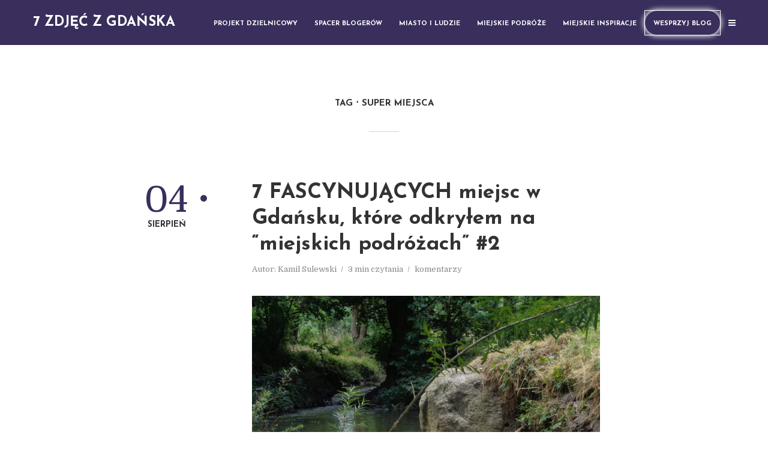

--- FILE ---
content_type: text/html; charset=UTF-8
request_url: https://7zdjeczgdanska.pl/tag/super-miejsca
body_size: 12565
content:
<!DOCTYPE html>
<html lang="pl-PL" class="no-js no-svg">
	<head>
		<meta charset="UTF-8">
		<meta name="viewport" content="width=device-width, initial-scale=1">
		<link rel="profile" href="http://gmpg.org/xfn/11">
		<title>super miejsca &#8211; 7 zdjęć z Gdańska</title>
<meta name='robots' content='max-image-preview:large' />
	<style>img:is([sizes="auto" i], [sizes^="auto," i]) { contain-intrinsic-size: 3000px 1500px }</style>
	<!-- Jetpack Site Verification Tags -->
<meta name="google-site-verification" content="IsdG0meSGWX08zvif5dRqRRnLIb6W7zeOFOYIj6lcmQ" />
<link rel='dns-prefetch' href='//api.mapbox.com' />
<link rel='dns-prefetch' href='//secure.gravatar.com' />
<link rel='dns-prefetch' href='//www.googletagmanager.com' />
<link rel='dns-prefetch' href='//stats.wp.com' />
<link rel='dns-prefetch' href='//fonts.googleapis.com' />
<link rel='dns-prefetch' href='//v0.wordpress.com' />
<link rel="alternate" type="application/rss+xml" title="7 zdjęć z Gdańska &raquo; Kanał z wpisami" href="https://7zdjeczgdanska.pl/feed" />
<link rel="alternate" type="application/rss+xml" title="7 zdjęć z Gdańska &raquo; Kanał z komentarzami" href="https://7zdjeczgdanska.pl/comments/feed" />
<link rel="alternate" type="application/rss+xml" title="7 zdjęć z Gdańska &raquo; Kanał z wpisami otagowanymi jako super miejsca" href="https://7zdjeczgdanska.pl/tag/super-miejsca/feed" />
<script type="text/javascript">
/* <![CDATA[ */
window._wpemojiSettings = {"baseUrl":"https:\/\/s.w.org\/images\/core\/emoji\/16.0.1\/72x72\/","ext":".png","svgUrl":"https:\/\/s.w.org\/images\/core\/emoji\/16.0.1\/svg\/","svgExt":".svg","source":{"concatemoji":"https:\/\/7zdjeczgdanska.pl\/wp-includes\/js\/wp-emoji-release.min.js?ver=6.8.3"}};
/*! This file is auto-generated */
!function(s,n){var o,i,e;function c(e){try{var t={supportTests:e,timestamp:(new Date).valueOf()};sessionStorage.setItem(o,JSON.stringify(t))}catch(e){}}function p(e,t,n){e.clearRect(0,0,e.canvas.width,e.canvas.height),e.fillText(t,0,0);var t=new Uint32Array(e.getImageData(0,0,e.canvas.width,e.canvas.height).data),a=(e.clearRect(0,0,e.canvas.width,e.canvas.height),e.fillText(n,0,0),new Uint32Array(e.getImageData(0,0,e.canvas.width,e.canvas.height).data));return t.every(function(e,t){return e===a[t]})}function u(e,t){e.clearRect(0,0,e.canvas.width,e.canvas.height),e.fillText(t,0,0);for(var n=e.getImageData(16,16,1,1),a=0;a<n.data.length;a++)if(0!==n.data[a])return!1;return!0}function f(e,t,n,a){switch(t){case"flag":return n(e,"\ud83c\udff3\ufe0f\u200d\u26a7\ufe0f","\ud83c\udff3\ufe0f\u200b\u26a7\ufe0f")?!1:!n(e,"\ud83c\udde8\ud83c\uddf6","\ud83c\udde8\u200b\ud83c\uddf6")&&!n(e,"\ud83c\udff4\udb40\udc67\udb40\udc62\udb40\udc65\udb40\udc6e\udb40\udc67\udb40\udc7f","\ud83c\udff4\u200b\udb40\udc67\u200b\udb40\udc62\u200b\udb40\udc65\u200b\udb40\udc6e\u200b\udb40\udc67\u200b\udb40\udc7f");case"emoji":return!a(e,"\ud83e\udedf")}return!1}function g(e,t,n,a){var r="undefined"!=typeof WorkerGlobalScope&&self instanceof WorkerGlobalScope?new OffscreenCanvas(300,150):s.createElement("canvas"),o=r.getContext("2d",{willReadFrequently:!0}),i=(o.textBaseline="top",o.font="600 32px Arial",{});return e.forEach(function(e){i[e]=t(o,e,n,a)}),i}function t(e){var t=s.createElement("script");t.src=e,t.defer=!0,s.head.appendChild(t)}"undefined"!=typeof Promise&&(o="wpEmojiSettingsSupports",i=["flag","emoji"],n.supports={everything:!0,everythingExceptFlag:!0},e=new Promise(function(e){s.addEventListener("DOMContentLoaded",e,{once:!0})}),new Promise(function(t){var n=function(){try{var e=JSON.parse(sessionStorage.getItem(o));if("object"==typeof e&&"number"==typeof e.timestamp&&(new Date).valueOf()<e.timestamp+604800&&"object"==typeof e.supportTests)return e.supportTests}catch(e){}return null}();if(!n){if("undefined"!=typeof Worker&&"undefined"!=typeof OffscreenCanvas&&"undefined"!=typeof URL&&URL.createObjectURL&&"undefined"!=typeof Blob)try{var e="postMessage("+g.toString()+"("+[JSON.stringify(i),f.toString(),p.toString(),u.toString()].join(",")+"));",a=new Blob([e],{type:"text/javascript"}),r=new Worker(URL.createObjectURL(a),{name:"wpTestEmojiSupports"});return void(r.onmessage=function(e){c(n=e.data),r.terminate(),t(n)})}catch(e){}c(n=g(i,f,p,u))}t(n)}).then(function(e){for(var t in e)n.supports[t]=e[t],n.supports.everything=n.supports.everything&&n.supports[t],"flag"!==t&&(n.supports.everythingExceptFlag=n.supports.everythingExceptFlag&&n.supports[t]);n.supports.everythingExceptFlag=n.supports.everythingExceptFlag&&!n.supports.flag,n.DOMReady=!1,n.readyCallback=function(){n.DOMReady=!0}}).then(function(){return e}).then(function(){var e;n.supports.everything||(n.readyCallback(),(e=n.source||{}).concatemoji?t(e.concatemoji):e.wpemoji&&e.twemoji&&(t(e.twemoji),t(e.wpemoji)))}))}((window,document),window._wpemojiSettings);
/* ]]> */
</script>
<style id='wp-emoji-styles-inline-css' type='text/css'>

	img.wp-smiley, img.emoji {
		display: inline !important;
		border: none !important;
		box-shadow: none !important;
		height: 1em !important;
		width: 1em !important;
		margin: 0 0.07em !important;
		vertical-align: -0.1em !important;
		background: none !important;
		padding: 0 !important;
	}
</style>
<link rel='stylesheet' id='wp-block-library-css' href='https://7zdjeczgdanska.pl/wp-includes/css/dist/block-library/style.min.css?ver=6.8.3' type='text/css' media='all' />
<style id='classic-theme-styles-inline-css' type='text/css'>
/*! This file is auto-generated */
.wp-block-button__link{color:#fff;background-color:#32373c;border-radius:9999px;box-shadow:none;text-decoration:none;padding:calc(.667em + 2px) calc(1.333em + 2px);font-size:1.125em}.wp-block-file__button{background:#32373c;color:#fff;text-decoration:none}
</style>
<link rel='stylesheet' id='mediaelement-css' href='https://7zdjeczgdanska.pl/wp-includes/js/mediaelement/mediaelementplayer-legacy.min.css?ver=4.2.17' type='text/css' media='all' />
<link rel='stylesheet' id='wp-mediaelement-css' href='https://7zdjeczgdanska.pl/wp-includes/js/mediaelement/wp-mediaelement.min.css?ver=6.8.3' type='text/css' media='all' />
<style id='jetpack-sharing-buttons-style-inline-css' type='text/css'>
.jetpack-sharing-buttons__services-list{display:flex;flex-direction:row;flex-wrap:wrap;gap:0;list-style-type:none;margin:5px;padding:0}.jetpack-sharing-buttons__services-list.has-small-icon-size{font-size:12px}.jetpack-sharing-buttons__services-list.has-normal-icon-size{font-size:16px}.jetpack-sharing-buttons__services-list.has-large-icon-size{font-size:24px}.jetpack-sharing-buttons__services-list.has-huge-icon-size{font-size:36px}@media print{.jetpack-sharing-buttons__services-list{display:none!important}}.editor-styles-wrapper .wp-block-jetpack-sharing-buttons{gap:0;padding-inline-start:0}ul.jetpack-sharing-buttons__services-list.has-background{padding:1.25em 2.375em}
</style>
<style id='global-styles-inline-css' type='text/css'>
:root{--wp--preset--aspect-ratio--square: 1;--wp--preset--aspect-ratio--4-3: 4/3;--wp--preset--aspect-ratio--3-4: 3/4;--wp--preset--aspect-ratio--3-2: 3/2;--wp--preset--aspect-ratio--2-3: 2/3;--wp--preset--aspect-ratio--16-9: 16/9;--wp--preset--aspect-ratio--9-16: 9/16;--wp--preset--color--black: #000000;--wp--preset--color--cyan-bluish-gray: #abb8c3;--wp--preset--color--white: #ffffff;--wp--preset--color--pale-pink: #f78da7;--wp--preset--color--vivid-red: #cf2e2e;--wp--preset--color--luminous-vivid-orange: #ff6900;--wp--preset--color--luminous-vivid-amber: #fcb900;--wp--preset--color--light-green-cyan: #7bdcb5;--wp--preset--color--vivid-green-cyan: #00d084;--wp--preset--color--pale-cyan-blue: #8ed1fc;--wp--preset--color--vivid-cyan-blue: #0693e3;--wp--preset--color--vivid-purple: #9b51e0;--wp--preset--color--typology-acc: #392e5c;--wp--preset--color--typology-txt: #444444;--wp--preset--color--typology-meta: #888888;--wp--preset--color--typology-bg: #ffffff;--wp--preset--gradient--vivid-cyan-blue-to-vivid-purple: linear-gradient(135deg,rgba(6,147,227,1) 0%,rgb(155,81,224) 100%);--wp--preset--gradient--light-green-cyan-to-vivid-green-cyan: linear-gradient(135deg,rgb(122,220,180) 0%,rgb(0,208,130) 100%);--wp--preset--gradient--luminous-vivid-amber-to-luminous-vivid-orange: linear-gradient(135deg,rgba(252,185,0,1) 0%,rgba(255,105,0,1) 100%);--wp--preset--gradient--luminous-vivid-orange-to-vivid-red: linear-gradient(135deg,rgba(255,105,0,1) 0%,rgb(207,46,46) 100%);--wp--preset--gradient--very-light-gray-to-cyan-bluish-gray: linear-gradient(135deg,rgb(238,238,238) 0%,rgb(169,184,195) 100%);--wp--preset--gradient--cool-to-warm-spectrum: linear-gradient(135deg,rgb(74,234,220) 0%,rgb(151,120,209) 20%,rgb(207,42,186) 40%,rgb(238,44,130) 60%,rgb(251,105,98) 80%,rgb(254,248,76) 100%);--wp--preset--gradient--blush-light-purple: linear-gradient(135deg,rgb(255,206,236) 0%,rgb(152,150,240) 100%);--wp--preset--gradient--blush-bordeaux: linear-gradient(135deg,rgb(254,205,165) 0%,rgb(254,45,45) 50%,rgb(107,0,62) 100%);--wp--preset--gradient--luminous-dusk: linear-gradient(135deg,rgb(255,203,112) 0%,rgb(199,81,192) 50%,rgb(65,88,208) 100%);--wp--preset--gradient--pale-ocean: linear-gradient(135deg,rgb(255,245,203) 0%,rgb(182,227,212) 50%,rgb(51,167,181) 100%);--wp--preset--gradient--electric-grass: linear-gradient(135deg,rgb(202,248,128) 0%,rgb(113,206,126) 100%);--wp--preset--gradient--midnight: linear-gradient(135deg,rgb(2,3,129) 0%,rgb(40,116,252) 100%);--wp--preset--font-size--small: 12.8px;--wp--preset--font-size--medium: 20px;--wp--preset--font-size--large: 22.4px;--wp--preset--font-size--x-large: 42px;--wp--preset--font-size--normal: 16px;--wp--preset--font-size--huge: 28.8px;--wp--preset--spacing--20: 0.44rem;--wp--preset--spacing--30: 0.67rem;--wp--preset--spacing--40: 1rem;--wp--preset--spacing--50: 1.5rem;--wp--preset--spacing--60: 2.25rem;--wp--preset--spacing--70: 3.38rem;--wp--preset--spacing--80: 5.06rem;--wp--preset--shadow--natural: 6px 6px 9px rgba(0, 0, 0, 0.2);--wp--preset--shadow--deep: 12px 12px 50px rgba(0, 0, 0, 0.4);--wp--preset--shadow--sharp: 6px 6px 0px rgba(0, 0, 0, 0.2);--wp--preset--shadow--outlined: 6px 6px 0px -3px rgba(255, 255, 255, 1), 6px 6px rgba(0, 0, 0, 1);--wp--preset--shadow--crisp: 6px 6px 0px rgba(0, 0, 0, 1);}:where(.is-layout-flex){gap: 0.5em;}:where(.is-layout-grid){gap: 0.5em;}body .is-layout-flex{display: flex;}.is-layout-flex{flex-wrap: wrap;align-items: center;}.is-layout-flex > :is(*, div){margin: 0;}body .is-layout-grid{display: grid;}.is-layout-grid > :is(*, div){margin: 0;}:where(.wp-block-columns.is-layout-flex){gap: 2em;}:where(.wp-block-columns.is-layout-grid){gap: 2em;}:where(.wp-block-post-template.is-layout-flex){gap: 1.25em;}:where(.wp-block-post-template.is-layout-grid){gap: 1.25em;}.has-black-color{color: var(--wp--preset--color--black) !important;}.has-cyan-bluish-gray-color{color: var(--wp--preset--color--cyan-bluish-gray) !important;}.has-white-color{color: var(--wp--preset--color--white) !important;}.has-pale-pink-color{color: var(--wp--preset--color--pale-pink) !important;}.has-vivid-red-color{color: var(--wp--preset--color--vivid-red) !important;}.has-luminous-vivid-orange-color{color: var(--wp--preset--color--luminous-vivid-orange) !important;}.has-luminous-vivid-amber-color{color: var(--wp--preset--color--luminous-vivid-amber) !important;}.has-light-green-cyan-color{color: var(--wp--preset--color--light-green-cyan) !important;}.has-vivid-green-cyan-color{color: var(--wp--preset--color--vivid-green-cyan) !important;}.has-pale-cyan-blue-color{color: var(--wp--preset--color--pale-cyan-blue) !important;}.has-vivid-cyan-blue-color{color: var(--wp--preset--color--vivid-cyan-blue) !important;}.has-vivid-purple-color{color: var(--wp--preset--color--vivid-purple) !important;}.has-black-background-color{background-color: var(--wp--preset--color--black) !important;}.has-cyan-bluish-gray-background-color{background-color: var(--wp--preset--color--cyan-bluish-gray) !important;}.has-white-background-color{background-color: var(--wp--preset--color--white) !important;}.has-pale-pink-background-color{background-color: var(--wp--preset--color--pale-pink) !important;}.has-vivid-red-background-color{background-color: var(--wp--preset--color--vivid-red) !important;}.has-luminous-vivid-orange-background-color{background-color: var(--wp--preset--color--luminous-vivid-orange) !important;}.has-luminous-vivid-amber-background-color{background-color: var(--wp--preset--color--luminous-vivid-amber) !important;}.has-light-green-cyan-background-color{background-color: var(--wp--preset--color--light-green-cyan) !important;}.has-vivid-green-cyan-background-color{background-color: var(--wp--preset--color--vivid-green-cyan) !important;}.has-pale-cyan-blue-background-color{background-color: var(--wp--preset--color--pale-cyan-blue) !important;}.has-vivid-cyan-blue-background-color{background-color: var(--wp--preset--color--vivid-cyan-blue) !important;}.has-vivid-purple-background-color{background-color: var(--wp--preset--color--vivid-purple) !important;}.has-black-border-color{border-color: var(--wp--preset--color--black) !important;}.has-cyan-bluish-gray-border-color{border-color: var(--wp--preset--color--cyan-bluish-gray) !important;}.has-white-border-color{border-color: var(--wp--preset--color--white) !important;}.has-pale-pink-border-color{border-color: var(--wp--preset--color--pale-pink) !important;}.has-vivid-red-border-color{border-color: var(--wp--preset--color--vivid-red) !important;}.has-luminous-vivid-orange-border-color{border-color: var(--wp--preset--color--luminous-vivid-orange) !important;}.has-luminous-vivid-amber-border-color{border-color: var(--wp--preset--color--luminous-vivid-amber) !important;}.has-light-green-cyan-border-color{border-color: var(--wp--preset--color--light-green-cyan) !important;}.has-vivid-green-cyan-border-color{border-color: var(--wp--preset--color--vivid-green-cyan) !important;}.has-pale-cyan-blue-border-color{border-color: var(--wp--preset--color--pale-cyan-blue) !important;}.has-vivid-cyan-blue-border-color{border-color: var(--wp--preset--color--vivid-cyan-blue) !important;}.has-vivid-purple-border-color{border-color: var(--wp--preset--color--vivid-purple) !important;}.has-vivid-cyan-blue-to-vivid-purple-gradient-background{background: var(--wp--preset--gradient--vivid-cyan-blue-to-vivid-purple) !important;}.has-light-green-cyan-to-vivid-green-cyan-gradient-background{background: var(--wp--preset--gradient--light-green-cyan-to-vivid-green-cyan) !important;}.has-luminous-vivid-amber-to-luminous-vivid-orange-gradient-background{background: var(--wp--preset--gradient--luminous-vivid-amber-to-luminous-vivid-orange) !important;}.has-luminous-vivid-orange-to-vivid-red-gradient-background{background: var(--wp--preset--gradient--luminous-vivid-orange-to-vivid-red) !important;}.has-very-light-gray-to-cyan-bluish-gray-gradient-background{background: var(--wp--preset--gradient--very-light-gray-to-cyan-bluish-gray) !important;}.has-cool-to-warm-spectrum-gradient-background{background: var(--wp--preset--gradient--cool-to-warm-spectrum) !important;}.has-blush-light-purple-gradient-background{background: var(--wp--preset--gradient--blush-light-purple) !important;}.has-blush-bordeaux-gradient-background{background: var(--wp--preset--gradient--blush-bordeaux) !important;}.has-luminous-dusk-gradient-background{background: var(--wp--preset--gradient--luminous-dusk) !important;}.has-pale-ocean-gradient-background{background: var(--wp--preset--gradient--pale-ocean) !important;}.has-electric-grass-gradient-background{background: var(--wp--preset--gradient--electric-grass) !important;}.has-midnight-gradient-background{background: var(--wp--preset--gradient--midnight) !important;}.has-small-font-size{font-size: var(--wp--preset--font-size--small) !important;}.has-medium-font-size{font-size: var(--wp--preset--font-size--medium) !important;}.has-large-font-size{font-size: var(--wp--preset--font-size--large) !important;}.has-x-large-font-size{font-size: var(--wp--preset--font-size--x-large) !important;}
:where(.wp-block-post-template.is-layout-flex){gap: 1.25em;}:where(.wp-block-post-template.is-layout-grid){gap: 1.25em;}
:where(.wp-block-columns.is-layout-flex){gap: 2em;}:where(.wp-block-columns.is-layout-grid){gap: 2em;}
:root :where(.wp-block-pullquote){font-size: 1.5em;line-height: 1.6;}
</style>
<link rel='stylesheet' id='dashicons-css' href='https://7zdjeczgdanska.pl/wp-includes/css/dashicons.min.css?ver=6.8.3' type='text/css' media='all' />
<link rel='stylesheet' id='mapbox_gl_js_css-css' href='https://api.mapbox.com/mapbox-gl-js/v1.11.1/mapbox-gl.css?ver=6.8.3' type='text/css' media='all' />
<link rel='stylesheet' id='mapbox_gl_js_geocoder_css-css' href='https://api.mapbox.com/mapbox-gl-js/plugins/mapbox-gl-geocoder/v2.2.0/mapbox-gl-geocoder.css?ver=6.8.3' type='text/css' media='all' />
<link rel='stylesheet' id='mapbox_gl_js_directions_css-css' href='https://api.mapbox.com/mapbox-gl-js/plugins/mapbox-gl-directions/v3.1.1/mapbox-gl-directions.css?ver=6.8.3' type='text/css' media='all' />
<link rel='stylesheet' id='wp-mapbox-gl-js-css' href='https://7zdjeczgdanska.pl/wp-content/plugins/wp-mapbox-gl-js/public/css/wp-mapbox-gl-js-public.css?ver=3.0.1' type='text/css' media='all' />
<link rel='stylesheet' id='typology-fonts-css' href='https://fonts.googleapis.com/css?family=Domine%3A400%7CJosefin+Sans%3A400%2C700&#038;subset=latin%2Clatin-ext&#038;ver=1.7' type='text/css' media='all' />
<link rel='stylesheet' id='typology-main-css' href='https://7zdjeczgdanska.pl/wp-content/themes/typology17/assets/css/min.css?ver=1.7' type='text/css' media='all' />
<style id='typology-main-inline-css' type='text/css'>
body,blockquote:before, q:before{font-family: 'Domine';font-weight: 400;}body,.typology-action-button .sub-menu{color:#444444;}body{background:#ffffff;font-size: 1.6rem;}.typology-fake-bg{background:#ffffff;}.typology-sidebar,.typology-section{background:#ffffff;}h1, h2, h3, h4, h5, h6,.h1, .h2, .h3, .h4, .h5, .h6,.submit,.mks_read_more a,input[type="submit"],input[type="button"],a.mks_button,.cover-letter,.post-letter,.woocommerce nav.woocommerce-pagination ul li span,.woocommerce nav.woocommerce-pagination ul li a,.woocommerce div.product .woocommerce-tabs ul.tabs li,.typology-pagination a,.typology-pagination span,.comment-author .fn,.post-date-month,.typology-button-social,.meks-instagram-follow-link a,.mks_autor_link_wrap a,.entry-pre-title,.typology-button,button,.wp-block-cover .wp-block-cover-image-text, .wp-block-cover .wp-block-cover-text, .wp-block-cover h2, .wp-block-cover-image .wp-block-cover-image-text, .wp-block-cover-image .wp-block-cover-text, .wp-block-cover-image h2,.wp-block-button__link,body div.wpforms-container-full .wpforms-form input[type=submit], body div.wpforms-container-full .wpforms-form button[type=submit], body div.wpforms-container-full .wpforms-form .wpforms-page-button {font-family: 'Josefin Sans';font-weight: 700;}.typology-header .typology-nav{font-family: 'Josefin Sans';font-weight: 700;}.typology-cover .entry-title,.typology-cover h1 { font-size: 6.4rem;}h1, .h1 {font-size: 4.8rem;}h2, .h2 {font-size: 3.5rem;}h3, .h3 {font-size: 2.8rem;}h4, .h4 {font-size: 2.3rem;}h5, .h5,.typology-layout-c.post-image-on .entry-title,blockquote, q {font-size: 1.8rem;}h6, .h6 {font-size: 1.5rem;}.widget{font-size: 1.4rem;}.typology-header .typology-nav a{font-size: 1.1rem;}.typology-layout-b .post-date-hidden,.meta-item{font-size: 1.3rem;}.post-letter {font-size: 26.0rem;}.typology-layout-c .post-letter{height: 26.0rem;}.cover-letter {font-size: 60.0rem;}h1, h2, h3, h4, h5, h6,.h1, .h2, .h3, .h4, .h5, .h6,h1 a,h2 a,h3 a,h4 a,h5 a,h6 a,.post-date-month{color:#333333;}.typology-single-sticky a{color:#444444;}.entry-title a:hover,.typology-single-sticky a:hover{color:#392e5c;}.bypostauthor .comment-author:before,#cancel-comment-reply-link:after{background:#392e5c;}a,.widget .textwidget a,.typology-layout-b .post-date-hidden{color: #392e5c;}.single .typology-section:first-child .section-content, .section-content-page, .section-content.section-content-a{max-width: 720px;}.typology-header{height:75px;}.typology-header-sticky-on .typology-header{background:#392e5c;}.cover-letter{padding-top: 75px;}.site-title a,.typology-site-description{color: #ffffff;}.typology-header .typology-nav,.typology-header .typology-nav > li > a{color: #ffffff;}.typology-header .typology-nav .sub-menu a{ color:#444444;}.typology-header .typology-nav .sub-menu a:hover{color: #392e5c;}.typology-action-button .sub-menu ul a:before{background: #392e5c;}.sub-menu .current-menu-item a{color:#392e5c;}.dot,.typology-header .typology-nav .sub-menu{background:#ffffff;}.typology-header .typology-main-navigation .sub-menu .current-menu-ancestor > a,.typology-header .typology-main-navigation .sub-menu .current-menu-item > a{color: #392e5c;}.typology-header-wide .slot-l{left: 17px;}.typology-header-wide .slot-r{right: 2px;}.meta-item,.meta-item span,.meta-item a,.comment-metadata a{color: #888888;}.comment-meta .url,.meta-item a:hover{color:#333333;}.typology-post:after,.section-title:after,.typology-pagination:before{background:rgba(51,51,51,0.2);}.typology-layout-b .post-date-day,.typology-outline-nav li a:hover,.style-timeline .post-date-day{color:#392e5c;}.typology-layout-b .post-date:after,blockquote:before,q:before{background:#392e5c;}.typology-sticky-c,.typology-sticky-to-top span,.sticky-author-date{color: #888888;}.typology-outline-nav li a{color: #444444;}.typology-post.typology-layout-b:before, .section-content-b .typology-ad-between-posts:before{background:rgba(68,68,68,0.1);}.submit,.mks_read_more a,input[type="submit"],input[type="button"],a.mks_button,.typology-button,.submit,.typology-button-social,.page-template-template-authors .typology-author .typology-button-social,.widget .mks_autor_link_wrap a,.widget .meks-instagram-follow-link a,.widget .mks_read_more a,button,body div.wpforms-container-full .wpforms-form input[type=submit], body div.wpforms-container-full .wpforms-form button[type=submit], body div.wpforms-container-full .wpforms-form .wpforms-page-button {color:#ffffff;background: #392e5c;border:1px solid #392e5c;}body div.wpforms-container-full .wpforms-form input[type=submit]:hover, body div.wpforms-container-full .wpforms-form input[type=submit]:focus, body div.wpforms-container-full .wpforms-form input[type=submit]:active, body div.wpforms-container-full .wpforms-form button[type=submit]:hover, body div.wpforms-container-full .wpforms-form button[type=submit]:focus, body div.wpforms-container-full .wpforms-form button[type=submit]:active, body div.wpforms-container-full .wpforms-form .wpforms-page-button:hover, body div.wpforms-container-full .wpforms-form .wpforms-page-button:active, body div.wpforms-container-full .wpforms-form .wpforms-page-button:focus {color:#ffffff;background: #392e5c;border:1px solid #392e5c;}.page-template-template-authors .typology-author .typology-icon-social:hover {border:1px solid #392e5c;}.button-invert{color:#392e5c;background:transparent;}.widget .mks_autor_link_wrap a:hover,.widget .meks-instagram-follow-link a:hover,.widget .mks_read_more a:hover{color:#ffffff;}.typology-cover{min-height: 205px;}.typology-cover-empty{height:142px;min-height:142px;}.typology-fake-bg .typology-section:first-child {top: -67px;}.typology-flat .typology-cover-empty{height:75px;}.typology-flat .typology-cover{min-height:75px;}.typology-cover-empty,.typology-cover,.typology-header-sticky{background: #392e5c;;}.typology-cover-overlay:after{background: rgba(57,46,92,0.6);}.typology-sidebar-header{background:#392e5c;}.typology-cover,.typology-cover .entry-title,.typology-cover .entry-title a,.typology-cover .meta-item,.typology-cover .meta-item span,.typology-cover .meta-item a,.typology-cover h1,.typology-cover h2,.typology-cover h3{color: #ffffff;}.typology-cover .typology-button{color: #392e5c;background:#ffffff;border:1px solid #ffffff;}.typology-cover .button-invert{color: #ffffff;background: transparent;}.typology-cover-slider .owl-dots .owl-dot span{background:#ffffff;}.typology-outline-nav li:before,.widget ul li:before{background:#392e5c;}.widget a{color:#444444;}.widget a:hover,.widget_calendar table tbody td a,.entry-tags a:hover,.wp-block-tag-cloud a:hover{color:#392e5c;}.widget_calendar table tbody td a:hover,.widget table td,.entry-tags a,.wp-block-tag-cloud a{color:#444444;}.widget table,.widget table td,.widget_calendar table thead th,table,td, th{border-color: rgba(68,68,68,0.3);}.widget ul li,.widget .recentcomments{color:#444444;}.widget .post-date{color:#888888;}#today{background:rgba(68,68,68,0.1);}.typology-pagination .current, .typology-pagination .infinite-scroll a, .typology-pagination .load-more a, .typology-pagination .nav-links .next, .typology-pagination .nav-links .prev, .typology-pagination .next a, .typology-pagination .prev a{color: #ffffff;background:#333333;}.typology-pagination a, .typology-pagination span{color: #333333;border:1px solid #333333;}.typology-footer{background:#f8f8f8;color:#aaaaaa;}.typology-footer h1,.typology-footer h2,.typology-footer h3,.typology-footer h4,.typology-footer h5,.typology-footer h6,.typology-footer .post-date-month{color:#aaaaaa;}.typology-count{background: #392e5c;}.typology-footer a, .typology-footer .widget .textwidget a{color: #888888;}input[type="text"], input[type="email"],input[type=search], input[type="url"], input[type="tel"], input[type="number"], input[type="date"], input[type="password"], textarea, select{border-color:rgba(68,68,68,0.2);}blockquote:after, blockquote:before, q:after, q:before{-webkit-box-shadow: 0 0 0 10px #ffffff;box-shadow: 0 0 0 10px #ffffff;}pre,.entry-content #mc_embed_signup{background: rgba(68,68,68,0.1);}.wp-block-button__link{background: #392e5c;color: #ffffff; }.wp-block-image figcaption,.wp-block-audio figcaption{color: #444444;}.wp-block-pullquote:not(.is-style-solid-color) blockquote{border-top:2px solid #444444;border-bottom:2px solid #444444;}.wp-block-pullquote.is-style-solid-color{background: #392e5c;color: #ffffff; }.wp-block-separator{border-color: rgba(68,68,68,0.3);}.typology-footer .container > .col-lg-4{margin-top:8rem;}body.wp-editor{background:#ffffff;}.has-small-font-size{ font-size: 1.3rem;}.has-large-font-size{ font-size: 1.9rem;}.has-huge-font-size{ font-size: 2.2rem;}@media(min-width: 801px){.has-small-font-size{ font-size: 1.3rem;}.has-normal-font-size{ font-size: 1.6rem;}.has-large-font-size{ font-size: 2.2rem;}.has-huge-font-size{ font-size: 2.9rem;}}.has-typology-acc-background-color{ background-color: #392e5c;}.has-typology-acc-color{ color: #392e5c;}.has-typology-txt-background-color{ background-color: #444444;}.has-typology-txt-color{ color: #444444;}.has-typology-meta-background-color{ background-color: #888888;}.has-typology-meta-color{ color: #888888;}.has-typology-bg-background-color{ background-color: #ffffff;}.has-typology-bg-color{ color: #ffffff;}.site-title{text-transform: uppercase;}.typology-site-description{text-transform: uppercase;}.typology-nav{text-transform: uppercase;}h1, h2, h3, h4, h5, h6, .wp-block-cover-text, .wp-block-cover-image-text{text-transform: none;}.section-title{text-transform: uppercase;}.widget-title{text-transform: uppercase;}.meta-item{text-transform: none;}.typology-button{text-transform: uppercase;}.submit,.mks_read_more a,input[type="submit"],input[type="button"],a.mks_button,.typology-button,.widget .mks_autor_link_wrap a,.widget .meks-instagram-follow-link a,.widget .mks_read_more a,button,.typology-button-social,.wp-block-button__link,body div.wpforms-container-full .wpforms-form input[type=submit], body div.wpforms-container-full .wpforms-form button[type=submit], body div.wpforms-container-full .wpforms-form .wpforms-page-button {text-transform: uppercase;}
</style>
<link rel='stylesheet' id='meks-author-widget-css' href='https://7zdjeczgdanska.pl/wp-content/plugins/meks-smart-author-widget/css/style.css?ver=1.1.5' type='text/css' media='all' />
<style id='jetpack_facebook_likebox-inline-css' type='text/css'>
.widget_facebook_likebox {
	overflow: hidden;
}

</style>
<script type="text/javascript" src="https://7zdjeczgdanska.pl/wp-includes/js/jquery/jquery.min.js?ver=3.7.1" id="jquery-core-js"></script>
<script type="text/javascript" src="https://7zdjeczgdanska.pl/wp-includes/js/jquery/jquery-migrate.min.js?ver=3.4.1" id="jquery-migrate-js"></script>
<script type="text/javascript" src="https://api.mapbox.com/mapbox-gl-js/v1.11.1/mapbox-gl.js?ver=6.8.3" id="mapbox_gl_js-js"></script>
<script type="text/javascript" src="https://api.mapbox.com/mapbox-gl-js/plugins/mapbox-gl-geocoder/v2.2.0/mapbox-gl-geocoder.min.js?ver=6.8.3" id="mapbox_gl_geocoder_js-js"></script>
<script type="text/javascript" src="https://api.mapbox.com/mapbox-gl-js/plugins/mapbox-gl-directions/v3.1.1/mapbox-gl-directions.js?ver=6.8.3" id="mapbox_gl_directions_js-js"></script>
<script type="text/javascript" src="https://7zdjeczgdanska.pl/wp-content/plugins/wp-mapbox-gl-js/public/js/wp-mapbox-gl-js-public.js?ver=452" id="wp-mapbox-gl-js-js"></script>

<!-- Fragment znacznika Google (gtag.js) dodany przez Site Kit -->
<!-- Fragment Google Analytics dodany przez Site Kit -->
<script type="text/javascript" src="https://www.googletagmanager.com/gtag/js?id=G-PYKP6HZLYM" id="google_gtagjs-js" async></script>
<script type="text/javascript" id="google_gtagjs-js-after">
/* <![CDATA[ */
window.dataLayer = window.dataLayer || [];function gtag(){dataLayer.push(arguments);}
gtag("set","linker",{"domains":["7zdjeczgdanska.pl"]});
gtag("js", new Date());
gtag("set", "developer_id.dZTNiMT", true);
gtag("config", "G-PYKP6HZLYM");
/* ]]> */
</script>
<link rel="https://api.w.org/" href="https://7zdjeczgdanska.pl/wp-json/" /><link rel="alternate" title="JSON" type="application/json" href="https://7zdjeczgdanska.pl/wp-json/wp/v2/tags/502" /><link rel="EditURI" type="application/rsd+xml" title="RSD" href="https://7zdjeczgdanska.pl/xmlrpc.php?rsd" />
<meta name="generator" content="WordPress 6.8.3" />
<meta name="generator" content="Redux 4.5.8" /><meta name="generator" content="Site Kit by Google 1.163.0" />	<style>img#wpstats{display:none}</style>
		
<!-- Fragment Menedżera znaczników Google dodany przez Site Kit -->
<script type="text/javascript">
/* <![CDATA[ */

			( function( w, d, s, l, i ) {
				w[l] = w[l] || [];
				w[l].push( {'gtm.start': new Date().getTime(), event: 'gtm.js'} );
				var f = d.getElementsByTagName( s )[0],
					j = d.createElement( s ), dl = l != 'dataLayer' ? '&l=' + l : '';
				j.async = true;
				j.src = 'https://www.googletagmanager.com/gtm.js?id=' + i + dl;
				f.parentNode.insertBefore( j, f );
			} )( window, document, 'script', 'dataLayer', 'GTM-WH54LB2' );
			
/* ]]> */
</script>

<!-- Zakończ fragment Menedżera znaczników Google dodany przez Site Kit -->

<!-- Jetpack Open Graph Tags -->
<meta property="og:type" content="website" />
<meta property="og:title" content="super miejsca &#8211; 7 zdjęć z Gdańska" />
<meta property="og:url" content="https://7zdjeczgdanska.pl/tag/super-miejsca" />
<meta property="og:site_name" content="7 zdjęć z Gdańska" />
<meta property="og:image" content="https://s0.wp.com/i/blank.jpg" />
<meta property="og:image:width" content="200" />
<meta property="og:image:height" content="200" />
<meta property="og:image:alt" content="" />
<meta property="og:locale" content="pl_PL" />

<!-- End Jetpack Open Graph Tags -->
		<style type="text/css" id="wp-custom-css">
			.menu-item-3531 {
	outline: 1px solid #ffffff;
	box-shadow: 0px 0px 10px 2px #ffffff;
  border-radius: 2rem;
}

.typology-header .search-action-active>span,.typology-header .typology-nav>li:hover>a,.typology-header .typology-nav>li:hover>span {
    background: rgb(199 199 199 / 24%);
    -webkit-box-shadow: 0 10px 15px 0 rgba(0,0,0,.15);
    box-shadow: 0 10px 15px 0 rgba(0,0,0,.15);
    border-radius: 2rem;
}

		</style>
			</head>

	<body class="archive tag tag-super-miejsca tag-502 wp-embed-responsive wp-theme-typology17 typology-flat typology-v_1_7">

		
			<header id="typology-header" class="typology-header">
				<div class="container">
					<div class="slot-l">
	<div class="typology-site-branding">
	
	<span class="site-title h4"><a href="https://7zdjeczgdanska.pl/" rel="home">7 zdjęć z Gdańska</a></span>	
</div>
	
</div>

<div class="slot-r">
				<ul id="menu-menu-1" class="typology-nav typology-main-navigation"><li id="menu-item-7250" class="menu-item menu-item-type-taxonomy menu-item-object-category menu-item-7250"><a href="https://7zdjeczgdanska.pl/category/projekt-dzielnicowy">Projekt dzielnicowy</a></li>
<li id="menu-item-7012" class="menu-item menu-item-type-taxonomy menu-item-object-category menu-item-7012"><a href="https://7zdjeczgdanska.pl/category/spacer-blogerow">Spacer blogerów</a></li>
<li id="menu-item-3577" class="menu-item menu-item-type-taxonomy menu-item-object-category menu-item-has-children menu-item-3577"><a href="https://7zdjeczgdanska.pl/category/miasto-i-ludzie">Miasto i ludzie</a>
<ul class="sub-menu">
	<li id="menu-item-3582" class="menu-item menu-item-type-taxonomy menu-item-object-category menu-item-3582"><a href="https://7zdjeczgdanska.pl/category/miasto-i-ludzie/aspekt-mentalny">Aspekt mentalny</a></li>
	<li id="menu-item-3580" class="menu-item menu-item-type-taxonomy menu-item-object-category menu-item-3580"><a href="https://7zdjeczgdanska.pl/category/miasto-i-ludzie/gdansk">Gdańsk</a></li>
	<li id="menu-item-3586" class="menu-item menu-item-type-taxonomy menu-item-object-category menu-item-3586"><a href="https://7zdjeczgdanska.pl/category/miasto-i-ludzie/historia">Historia</a></li>
	<li id="menu-item-3587" class="menu-item menu-item-type-taxonomy menu-item-object-category menu-item-3587"><a href="https://7zdjeczgdanska.pl/category/miejskie-inspiracje/remonty">Remonty</a></li>
	<li id="menu-item-3589" class="menu-item menu-item-type-taxonomy menu-item-object-category menu-item-3589"><a href="https://7zdjeczgdanska.pl/category/miasto-i-ludzie/wazni-gdanszczanie">Ważni gdańszczanie</a></li>
	<li id="menu-item-3590" class="menu-item menu-item-type-taxonomy menu-item-object-category menu-item-3590"><a href="https://7zdjeczgdanska.pl/category/miasto-i-ludzie/wyklad">Wykład</a></li>
</ul>
</li>
<li id="menu-item-3578" class="menu-item menu-item-type-taxonomy menu-item-object-category menu-item-has-children menu-item-3578"><a href="https://7zdjeczgdanska.pl/category/miejskie-podroze">Miejskie podróże</a>
<ul class="sub-menu">
	<li id="menu-item-3581" class="menu-item menu-item-type-taxonomy menu-item-object-category menu-item-3581"><a href="https://7zdjeczgdanska.pl/category/miejskie-podroze/ciekawe-miejsca">Ciekawe miejsca</a></li>
	<li id="menu-item-3584" class="menu-item menu-item-type-taxonomy menu-item-object-category menu-item-3584"><a href="https://7zdjeczgdanska.pl/category/miejskie-podroze/miejska-podroz">Miejska podróż</a></li>
	<li id="menu-item-3585" class="menu-item menu-item-type-taxonomy menu-item-object-category menu-item-3585"><a href="https://7zdjeczgdanska.pl/category/miejskie-podroze/odkrycia">Odkrycia</a></li>
</ul>
</li>
<li id="menu-item-3579" class="menu-item menu-item-type-taxonomy menu-item-object-category menu-item-has-children menu-item-3579"><a href="https://7zdjeczgdanska.pl/category/miejskie-inspiracje">Miejskie inspiracje</a>
<ul class="sub-menu">
	<li id="menu-item-3583" class="menu-item menu-item-type-taxonomy menu-item-object-category menu-item-3583"><a href="https://7zdjeczgdanska.pl/category/miejskie-inspiracje/postrzeganie-miasta">Postrzeganie miasta</a></li>
	<li id="menu-item-3588" class="menu-item menu-item-type-taxonomy menu-item-object-category menu-item-3588"><a href="https://7zdjeczgdanska.pl/category/miejskie-inspiracje/przestrzen-publiczna">Przestrzeń Publiczna</a></li>
</ul>
</li>
<li id="menu-item-3531" class="menu-item menu-item-type-custom menu-item-object-custom menu-item-3531"><a href="https://buycoffee.to/7zdjeczgdanska">Wesprzyj Blog</a></li>
</ul>			
	<ul class="typology-nav typology-actions-list">
    <li class="typology-action-button typology-action-sidebar ">
		<span>
			<i class="fa fa-bars"></i>
		</span>
</li>
</ul></div>				</div>
			</header>

		<div id="typology-cover" class="typology-cover typology-cover-empty">
		        <a href="javascript:void(0)" class="typology-scroll-down-arrow"><i class="fa fa-angle-down"></i></a>
	</div>

<div class="typology-fake-bg">
	<div class="typology-section">
		    
								<div class="section-head"><h1 class="section-title h6"><span class="typology-archive-title">Tag</span>super miejsca</h1></div>		
		
		
			<div class="section-content section-content-b">

				<div class="typology-posts">

					
						
                        <article class="typology-post typology-layout-b  post-5000 post type-post status-publish format-standard has-post-thumbnail hentry category-ciekawe-miejsca category-miejska-podroz category-odkrycia tag-gdansk tag-malo-znane tag-miasto tag-podroz tag-spacer tag-super-miejsca">

    <header class="entry-header">
        <div class="post-date-hidden">4 sierpnia 2019</div>
        <h2 class="entry-title"><a href="https://7zdjeczgdanska.pl/2019/08/7-fascynujacych-miejsc-w-gdansku-ktore-odkrylem-na-miejskich-podrozach-2.html">7 FASCYNUJĄCYCH miejsc w Gdańsku, które odkryłem na &#8220;miejskich podróżach&#8221; #2</a></h2>          
            <div class="entry-meta"><div class="meta-item meta-author">Autor: <span class="vcard author"><span class="fn"><a href="https://7zdjeczgdanska.pl/author/sula">Kamil Sulewski</a></span></span></div><div class="meta-item meta-rtime">3 min czytania</div><div class="meta-item meta-comments"><a href="https://7zdjeczgdanska.pl/2019/08/7-fascynujacych-miejsc-w-gdansku-ktore-odkrylem-na-miejskich-podrozach-2.html#comments">komentarzy</a></div></div>
                        <div class="post-date">
                            <span class="post-date-day">04</span><span class="post-date-month">sierpień</span>
                    </div>
    </header>

    <div class="entry-content">
                    <a href="https://7zdjeczgdanska.pl/2019/08/7-fascynujacych-miejsc-w-gdansku-ktore-odkrylem-na-miejskich-podrozach-2.html" class="typology-featured-image"><img width="580" height="435" src="https://7zdjeczgdanska.pl/wp-content/uploads/2019/08/DSC05625-580x435.jpg" class="attachment-typology-b size-typology-b wp-post-image" alt="" decoding="async" fetchpriority="high" srcset="https://7zdjeczgdanska.pl/wp-content/uploads/2019/08/DSC05625-580x435.jpg 580w, https://7zdjeczgdanska.pl/wp-content/uploads/2019/08/DSC05625-300x225.jpg 300w, https://7zdjeczgdanska.pl/wp-content/uploads/2019/08/DSC05625-768x576.jpg 768w, https://7zdjeczgdanska.pl/wp-content/uploads/2019/08/DSC05625-1024x768.jpg 1024w, https://7zdjeczgdanska.pl/wp-content/uploads/2019/08/DSC05625-1920x1440.jpg 1920w, https://7zdjeczgdanska.pl/wp-content/uploads/2019/08/DSC05625-720x540.jpg 720w, https://7zdjeczgdanska.pl/wp-content/uploads/2019/08/DSC05625-320x240.jpg 320w" sizes="(max-width: 580px) 100vw, 580px" /></a>
                            <p>CZEŚĆ PRZYJACIELE! Od kilku lat spaceruje po Gdańsku, chcąc lepiej poznać miasto i zarazem odkrywać fascynujące miejsca. W tym czasie odbyłem kilkadziesiąt „miejskich podróży”, które otworzyły przede mną mnóstwo pięknych widoków i zagadkowych przestrzeni. W tym wpisie, pokażę Wam siedem takich miejsc. Owszem, możecie niektóre z nich znaleźć na blogu, jednak „miejskie podróże” zawsze notują wiele...</p>
            </div>
    
</article>
						
					
				</div>

				
			</div>

		
			</div>

                            <footer id="typology-footer" class="typology-footer">
                    
                                        
                                            
                        <div class="container">
                                    
                                                                    
                        </div>

                                    </footer>
            
            
		</div>

		<div class="typology-sidebar">
	<div class="typology-sidebar-header">
		<div class="typology-sidebar-header-wrapper">
			<div class="typology-site-branding">
	
	<span class="site-title h4"><a href="https://7zdjeczgdanska.pl/" rel="home">7 zdjęć z Gdańska</a></span>	
</div>
			<span class="typology-sidebar-close"><i class="fa fa-times" aria-hidden="true"></i></span>
		</div>
	</div>

	<div class="widget typology-responsive-menu">
					<ul id="menu-menu-2" class="typology-nav typology-main-navigation"><li class="menu-item menu-item-type-taxonomy menu-item-object-category menu-item-7250"><a href="https://7zdjeczgdanska.pl/category/projekt-dzielnicowy">Projekt dzielnicowy</a></li>
<li class="menu-item menu-item-type-taxonomy menu-item-object-category menu-item-7012"><a href="https://7zdjeczgdanska.pl/category/spacer-blogerow">Spacer blogerów</a></li>
<li class="menu-item menu-item-type-taxonomy menu-item-object-category menu-item-has-children menu-item-3577"><a href="https://7zdjeczgdanska.pl/category/miasto-i-ludzie">Miasto i ludzie</a>
<ul class="sub-menu">
	<li class="menu-item menu-item-type-taxonomy menu-item-object-category menu-item-3582"><a href="https://7zdjeczgdanska.pl/category/miasto-i-ludzie/aspekt-mentalny">Aspekt mentalny</a></li>
	<li class="menu-item menu-item-type-taxonomy menu-item-object-category menu-item-3580"><a href="https://7zdjeczgdanska.pl/category/miasto-i-ludzie/gdansk">Gdańsk</a></li>
	<li class="menu-item menu-item-type-taxonomy menu-item-object-category menu-item-3586"><a href="https://7zdjeczgdanska.pl/category/miasto-i-ludzie/historia">Historia</a></li>
	<li class="menu-item menu-item-type-taxonomy menu-item-object-category menu-item-3587"><a href="https://7zdjeczgdanska.pl/category/miejskie-inspiracje/remonty">Remonty</a></li>
	<li class="menu-item menu-item-type-taxonomy menu-item-object-category menu-item-3589"><a href="https://7zdjeczgdanska.pl/category/miasto-i-ludzie/wazni-gdanszczanie">Ważni gdańszczanie</a></li>
	<li class="menu-item menu-item-type-taxonomy menu-item-object-category menu-item-3590"><a href="https://7zdjeczgdanska.pl/category/miasto-i-ludzie/wyklad">Wykład</a></li>
</ul>
</li>
<li class="menu-item menu-item-type-taxonomy menu-item-object-category menu-item-has-children menu-item-3578"><a href="https://7zdjeczgdanska.pl/category/miejskie-podroze">Miejskie podróże</a>
<ul class="sub-menu">
	<li class="menu-item menu-item-type-taxonomy menu-item-object-category menu-item-3581"><a href="https://7zdjeczgdanska.pl/category/miejskie-podroze/ciekawe-miejsca">Ciekawe miejsca</a></li>
	<li class="menu-item menu-item-type-taxonomy menu-item-object-category menu-item-3584"><a href="https://7zdjeczgdanska.pl/category/miejskie-podroze/miejska-podroz">Miejska podróż</a></li>
	<li class="menu-item menu-item-type-taxonomy menu-item-object-category menu-item-3585"><a href="https://7zdjeczgdanska.pl/category/miejskie-podroze/odkrycia">Odkrycia</a></li>
</ul>
</li>
<li class="menu-item menu-item-type-taxonomy menu-item-object-category menu-item-has-children menu-item-3579"><a href="https://7zdjeczgdanska.pl/category/miejskie-inspiracje">Miejskie inspiracje</a>
<ul class="sub-menu">
	<li class="menu-item menu-item-type-taxonomy menu-item-object-category menu-item-3583"><a href="https://7zdjeczgdanska.pl/category/miejskie-inspiracje/postrzeganie-miasta">Postrzeganie miasta</a></li>
	<li class="menu-item menu-item-type-taxonomy menu-item-object-category menu-item-3588"><a href="https://7zdjeczgdanska.pl/category/miejskie-inspiracje/przestrzen-publiczna">Przestrzeń Publiczna</a></li>
</ul>
</li>
<li class="menu-item menu-item-type-custom menu-item-object-custom menu-item-3531"><a href="https://buycoffee.to/7zdjeczgdanska">Wesprzyj Blog</a></li>
</ul>		</div>

					
								<div id="search-2" class="widget clearfix widget_search"><form class="typology-search-form" action="https://7zdjeczgdanska.pl/" method="get">
	<input name="s" type="text" value="" placeholder="Przeszukaj blog" />
	<button type="submit" class="typology-button typology-button-search typology-icon-button">Szukaj</button> 
	</form></div><div id="mks_author_widget-3" class="widget clearfix mks_author_widget"><h4 class="widget-title h5">O Mnie</h4>
	<a href="https://7zdjeczgdanska.pl/author/sula"><img alt='' src='https://secure.gravatar.com/avatar/eac02b3640d573a1d07353aed9908ac4b7d1da5fe25983af50ac3f8817c3f2d8?s=100&#038;d=mm&#038;r=g' srcset='https://secure.gravatar.com/avatar/eac02b3640d573a1d07353aed9908ac4b7d1da5fe25983af50ac3f8817c3f2d8?s=200&#038;d=mm&#038;r=g 2x' class='avatar avatar-100 photo' height='100' width='100' loading='lazy' decoding='async'/></a>	
  <h3><a href="https://7zdjeczgdanska.pl/author/sula">Kamil Sulewski</a></h3>
		<p>Cześć, jestem Kamil. W wieku osiemnastu lat zainteresowałem się Gdańskiem i generalnie miejskością, co wciągnęło mnie bez końca. Interesuje się historią miasta, inwestycjami, lecz nade wszystko świadomym kontaktem z przestrzenią publiczną.</p>
	

</div><div id="block-6" class="widget clearfix widget_block"><a href="https://buycoffee.to/7zdjeczgdanska" target="_blank"><img decoding="async" src="https://buycoffee.to/btn/buycoffeeto-btn-primary.svg" style="width: 150px" alt="Postaw mi kawę na buycoffee.to"></a></div><div id="facebook-likebox-3" class="widget clearfix widget_facebook_likebox">		<div id="fb-root"></div>
		<div class="fb-page" data-href="https://www.facebook.com/7zdjeczgdanska/" data-width="500"  data-height="432" data-hide-cover="false" data-show-facepile="true" data-tabs="false" data-hide-cta="false" data-small-header="false">
		<div class="fb-xfbml-parse-ignore"><blockquote cite="https://www.facebook.com/7zdjeczgdanska/"><a href="https://www.facebook.com/7zdjeczgdanska/"></a></blockquote></div>
		</div>
		</div>
		<div id="recent-posts-2" class="widget clearfix widget_recent_entries">
		<h4 class="widget-title h5">Ostatnie wpisy</h4>
		<ul>
											<li>
					<a href="https://7zdjeczgdanska.pl/2026/01/7-najpiekniejszych-miejsc-w-gdansku-ktore-odkrylem-w-2025-roku-2.html">7 NAJPIĘKNIEJSZYCH miejsc w Gdańsku, które odkryłem w 2025 roku! #2</a>
									</li>
											<li>
					<a href="https://7zdjeczgdanska.pl/2026/01/7-najpiekniejszych-miejsc-w-gdansku-ktore-odkrylem-w-2025-roku-1.html">7 NAJPIĘKNIEJSZYCH miejsc w Gdańsku, które odkryłem w 2025 roku! #1</a>
									</li>
											<li>
					<a href="https://7zdjeczgdanska.pl/2026/01/7-najlepiej-wyswietlanych-artykulow-na-blogu-w-2025-roku-plus-troche-statystyk.html">7 najlepiej wyświetlanych artykułów na blogu w 2025 roku (plus trochę statystyk)</a>
									</li>
											<li>
					<a href="https://7zdjeczgdanska.pl/2026/01/jak-widzialem-gdansk-w-2025-roku-przeglad-super-miejsc-i-zdjec-77-fotografii-miasta.html">Jak widziałem Gdańsk w 2025 roku? Przegląd super miejsc i zdjęć (77 fotografii miasta)</a>
									</li>
											<li>
					<a href="https://7zdjeczgdanska.pl/2025/12/gdzie-na-swiateczny-spacer-w-gdansku-siedem-propozycji-%e2%9c%92%ef%b8%8f.html">Gdzie na świąteczny spacer w Gdańsku? Siedem propozycji ✒️</a>
									</li>
					</ul>

		</div><div id="archives-2" class="widget clearfix widget_archive"><h4 class="widget-title h5">Archiwa</h4>
			<ul>
					<li><a href='https://7zdjeczgdanska.pl/2026/01'>styczeń 2026</a></li>
	<li><a href='https://7zdjeczgdanska.pl/2025/12'>grudzień 2025</a></li>
	<li><a href='https://7zdjeczgdanska.pl/2025/11'>listopad 2025</a></li>
	<li><a href='https://7zdjeczgdanska.pl/2025/10'>październik 2025</a></li>
	<li><a href='https://7zdjeczgdanska.pl/2025/09'>wrzesień 2025</a></li>
	<li><a href='https://7zdjeczgdanska.pl/2025/08'>sierpień 2025</a></li>
	<li><a href='https://7zdjeczgdanska.pl/2025/07'>lipiec 2025</a></li>
	<li><a href='https://7zdjeczgdanska.pl/2025/06'>czerwiec 2025</a></li>
	<li><a href='https://7zdjeczgdanska.pl/2025/05'>maj 2025</a></li>
	<li><a href='https://7zdjeczgdanska.pl/2025/04'>kwiecień 2025</a></li>
	<li><a href='https://7zdjeczgdanska.pl/2025/03'>marzec 2025</a></li>
	<li><a href='https://7zdjeczgdanska.pl/2025/02'>luty 2025</a></li>
	<li><a href='https://7zdjeczgdanska.pl/2025/01'>styczeń 2025</a></li>
	<li><a href='https://7zdjeczgdanska.pl/2024/12'>grudzień 2024</a></li>
	<li><a href='https://7zdjeczgdanska.pl/2024/11'>listopad 2024</a></li>
	<li><a href='https://7zdjeczgdanska.pl/2024/10'>październik 2024</a></li>
	<li><a href='https://7zdjeczgdanska.pl/2024/09'>wrzesień 2024</a></li>
	<li><a href='https://7zdjeczgdanska.pl/2024/08'>sierpień 2024</a></li>
	<li><a href='https://7zdjeczgdanska.pl/2024/07'>lipiec 2024</a></li>
	<li><a href='https://7zdjeczgdanska.pl/2024/06'>czerwiec 2024</a></li>
	<li><a href='https://7zdjeczgdanska.pl/2024/05'>maj 2024</a></li>
	<li><a href='https://7zdjeczgdanska.pl/2024/04'>kwiecień 2024</a></li>
	<li><a href='https://7zdjeczgdanska.pl/2024/03'>marzec 2024</a></li>
	<li><a href='https://7zdjeczgdanska.pl/2024/02'>luty 2024</a></li>
	<li><a href='https://7zdjeczgdanska.pl/2024/01'>styczeń 2024</a></li>
	<li><a href='https://7zdjeczgdanska.pl/2023/12'>grudzień 2023</a></li>
	<li><a href='https://7zdjeczgdanska.pl/2023/11'>listopad 2023</a></li>
	<li><a href='https://7zdjeczgdanska.pl/2023/10'>październik 2023</a></li>
	<li><a href='https://7zdjeczgdanska.pl/2023/09'>wrzesień 2023</a></li>
	<li><a href='https://7zdjeczgdanska.pl/2023/08'>sierpień 2023</a></li>
	<li><a href='https://7zdjeczgdanska.pl/2023/07'>lipiec 2023</a></li>
	<li><a href='https://7zdjeczgdanska.pl/2023/06'>czerwiec 2023</a></li>
	<li><a href='https://7zdjeczgdanska.pl/2023/05'>maj 2023</a></li>
	<li><a href='https://7zdjeczgdanska.pl/2023/04'>kwiecień 2023</a></li>
	<li><a href='https://7zdjeczgdanska.pl/2023/03'>marzec 2023</a></li>
	<li><a href='https://7zdjeczgdanska.pl/2023/02'>luty 2023</a></li>
	<li><a href='https://7zdjeczgdanska.pl/2023/01'>styczeń 2023</a></li>
	<li><a href='https://7zdjeczgdanska.pl/2022/12'>grudzień 2022</a></li>
	<li><a href='https://7zdjeczgdanska.pl/2022/11'>listopad 2022</a></li>
	<li><a href='https://7zdjeczgdanska.pl/2022/10'>październik 2022</a></li>
	<li><a href='https://7zdjeczgdanska.pl/2022/09'>wrzesień 2022</a></li>
	<li><a href='https://7zdjeczgdanska.pl/2022/08'>sierpień 2022</a></li>
	<li><a href='https://7zdjeczgdanska.pl/2022/07'>lipiec 2022</a></li>
	<li><a href='https://7zdjeczgdanska.pl/2022/06'>czerwiec 2022</a></li>
	<li><a href='https://7zdjeczgdanska.pl/2022/05'>maj 2022</a></li>
	<li><a href='https://7zdjeczgdanska.pl/2022/04'>kwiecień 2022</a></li>
	<li><a href='https://7zdjeczgdanska.pl/2022/03'>marzec 2022</a></li>
	<li><a href='https://7zdjeczgdanska.pl/2022/02'>luty 2022</a></li>
	<li><a href='https://7zdjeczgdanska.pl/2022/01'>styczeń 2022</a></li>
	<li><a href='https://7zdjeczgdanska.pl/2021/12'>grudzień 2021</a></li>
	<li><a href='https://7zdjeczgdanska.pl/2021/11'>listopad 2021</a></li>
	<li><a href='https://7zdjeczgdanska.pl/2021/10'>październik 2021</a></li>
	<li><a href='https://7zdjeczgdanska.pl/2021/09'>wrzesień 2021</a></li>
	<li><a href='https://7zdjeczgdanska.pl/2021/08'>sierpień 2021</a></li>
	<li><a href='https://7zdjeczgdanska.pl/2021/07'>lipiec 2021</a></li>
	<li><a href='https://7zdjeczgdanska.pl/2021/06'>czerwiec 2021</a></li>
	<li><a href='https://7zdjeczgdanska.pl/2021/05'>maj 2021</a></li>
	<li><a href='https://7zdjeczgdanska.pl/2021/04'>kwiecień 2021</a></li>
	<li><a href='https://7zdjeczgdanska.pl/2021/03'>marzec 2021</a></li>
	<li><a href='https://7zdjeczgdanska.pl/2021/02'>luty 2021</a></li>
	<li><a href='https://7zdjeczgdanska.pl/2021/01'>styczeń 2021</a></li>
	<li><a href='https://7zdjeczgdanska.pl/2020/12'>grudzień 2020</a></li>
	<li><a href='https://7zdjeczgdanska.pl/2020/11'>listopad 2020</a></li>
	<li><a href='https://7zdjeczgdanska.pl/2020/10'>październik 2020</a></li>
	<li><a href='https://7zdjeczgdanska.pl/2020/09'>wrzesień 2020</a></li>
	<li><a href='https://7zdjeczgdanska.pl/2020/08'>sierpień 2020</a></li>
	<li><a href='https://7zdjeczgdanska.pl/2020/07'>lipiec 2020</a></li>
	<li><a href='https://7zdjeczgdanska.pl/2020/06'>czerwiec 2020</a></li>
	<li><a href='https://7zdjeczgdanska.pl/2020/05'>maj 2020</a></li>
	<li><a href='https://7zdjeczgdanska.pl/2020/04'>kwiecień 2020</a></li>
	<li><a href='https://7zdjeczgdanska.pl/2020/03'>marzec 2020</a></li>
	<li><a href='https://7zdjeczgdanska.pl/2020/02'>luty 2020</a></li>
	<li><a href='https://7zdjeczgdanska.pl/2020/01'>styczeń 2020</a></li>
	<li><a href='https://7zdjeczgdanska.pl/2019/12'>grudzień 2019</a></li>
	<li><a href='https://7zdjeczgdanska.pl/2019/11'>listopad 2019</a></li>
	<li><a href='https://7zdjeczgdanska.pl/2019/10'>październik 2019</a></li>
	<li><a href='https://7zdjeczgdanska.pl/2019/09'>wrzesień 2019</a></li>
	<li><a href='https://7zdjeczgdanska.pl/2019/08'>sierpień 2019</a></li>
	<li><a href='https://7zdjeczgdanska.pl/2019/07'>lipiec 2019</a></li>
	<li><a href='https://7zdjeczgdanska.pl/2019/06'>czerwiec 2019</a></li>
	<li><a href='https://7zdjeczgdanska.pl/2019/05'>maj 2019</a></li>
	<li><a href='https://7zdjeczgdanska.pl/2019/04'>kwiecień 2019</a></li>
	<li><a href='https://7zdjeczgdanska.pl/2019/03'>marzec 2019</a></li>
	<li><a href='https://7zdjeczgdanska.pl/2019/02'>luty 2019</a></li>
	<li><a href='https://7zdjeczgdanska.pl/2019/01'>styczeń 2019</a></li>
	<li><a href='https://7zdjeczgdanska.pl/2018/12'>grudzień 2018</a></li>
	<li><a href='https://7zdjeczgdanska.pl/2018/11'>listopad 2018</a></li>
	<li><a href='https://7zdjeczgdanska.pl/2018/10'>październik 2018</a></li>
	<li><a href='https://7zdjeczgdanska.pl/2018/09'>wrzesień 2018</a></li>
	<li><a href='https://7zdjeczgdanska.pl/2018/08'>sierpień 2018</a></li>
	<li><a href='https://7zdjeczgdanska.pl/2018/07'>lipiec 2018</a></li>
	<li><a href='https://7zdjeczgdanska.pl/2018/06'>czerwiec 2018</a></li>
	<li><a href='https://7zdjeczgdanska.pl/2018/05'>maj 2018</a></li>
	<li><a href='https://7zdjeczgdanska.pl/2018/04'>kwiecień 2018</a></li>
	<li><a href='https://7zdjeczgdanska.pl/2018/03'>marzec 2018</a></li>
	<li><a href='https://7zdjeczgdanska.pl/2018/02'>luty 2018</a></li>
	<li><a href='https://7zdjeczgdanska.pl/2018/01'>styczeń 2018</a></li>
	<li><a href='https://7zdjeczgdanska.pl/2017/12'>grudzień 2017</a></li>
	<li><a href='https://7zdjeczgdanska.pl/2017/11'>listopad 2017</a></li>
	<li><a href='https://7zdjeczgdanska.pl/2017/10'>październik 2017</a></li>
	<li><a href='https://7zdjeczgdanska.pl/2017/09'>wrzesień 2017</a></li>
	<li><a href='https://7zdjeczgdanska.pl/2017/08'>sierpień 2017</a></li>
	<li><a href='https://7zdjeczgdanska.pl/2017/07'>lipiec 2017</a></li>
	<li><a href='https://7zdjeczgdanska.pl/2017/06'>czerwiec 2017</a></li>
	<li><a href='https://7zdjeczgdanska.pl/2017/05'>maj 2017</a></li>
	<li><a href='https://7zdjeczgdanska.pl/2017/04'>kwiecień 2017</a></li>
	<li><a href='https://7zdjeczgdanska.pl/2017/03'>marzec 2017</a></li>
	<li><a href='https://7zdjeczgdanska.pl/2017/02'>luty 2017</a></li>
	<li><a href='https://7zdjeczgdanska.pl/2017/01'>styczeń 2017</a></li>
	<li><a href='https://7zdjeczgdanska.pl/2016/12'>grudzień 2016</a></li>
	<li><a href='https://7zdjeczgdanska.pl/2016/11'>listopad 2016</a></li>
	<li><a href='https://7zdjeczgdanska.pl/2016/10'>październik 2016</a></li>
	<li><a href='https://7zdjeczgdanska.pl/2016/09'>wrzesień 2016</a></li>
	<li><a href='https://7zdjeczgdanska.pl/2016/08'>sierpień 2016</a></li>
	<li><a href='https://7zdjeczgdanska.pl/2016/07'>lipiec 2016</a></li>
	<li><a href='https://7zdjeczgdanska.pl/2016/06'>czerwiec 2016</a></li>
	<li><a href='https://7zdjeczgdanska.pl/2016/05'>maj 2016</a></li>
	<li><a href='https://7zdjeczgdanska.pl/2016/04'>kwiecień 2016</a></li>
	<li><a href='https://7zdjeczgdanska.pl/2016/03'>marzec 2016</a></li>
	<li><a href='https://7zdjeczgdanska.pl/2016/02'>luty 2016</a></li>
	<li><a href='https://7zdjeczgdanska.pl/2016/01'>styczeń 2016</a></li>
	<li><a href='https://7zdjeczgdanska.pl/2015/12'>grudzień 2015</a></li>
	<li><a href='https://7zdjeczgdanska.pl/2015/11'>listopad 2015</a></li>
	<li><a href='https://7zdjeczgdanska.pl/2015/10'>październik 2015</a></li>
	<li><a href='https://7zdjeczgdanska.pl/2015/09'>wrzesień 2015</a></li>
	<li><a href='https://7zdjeczgdanska.pl/2015/08'>sierpień 2015</a></li>
	<li><a href='https://7zdjeczgdanska.pl/2015/07'>lipiec 2015</a></li>
	<li><a href='https://7zdjeczgdanska.pl/2015/06'>czerwiec 2015</a></li>
	<li><a href='https://7zdjeczgdanska.pl/2015/05'>maj 2015</a></li>
	<li><a href='https://7zdjeczgdanska.pl/2015/04'>kwiecień 2015</a></li>
	<li><a href='https://7zdjeczgdanska.pl/2015/03'>marzec 2015</a></li>
	<li><a href='https://7zdjeczgdanska.pl/2015/02'>luty 2015</a></li>
	<li><a href='https://7zdjeczgdanska.pl/2015/01'>styczeń 2015</a></li>
	<li><a href='https://7zdjeczgdanska.pl/2014/12'>grudzień 2014</a></li>
	<li><a href='https://7zdjeczgdanska.pl/2014/11'>listopad 2014</a></li>
	<li><a href='https://7zdjeczgdanska.pl/2014/10'>październik 2014</a></li>
	<li><a href='https://7zdjeczgdanska.pl/2014/09'>wrzesień 2014</a></li>
			</ul>

			</div>				
</div>

<div class="typology-sidebar-overlay"></div>		
		<script type="speculationrules">
{"prefetch":[{"source":"document","where":{"and":[{"href_matches":"\/*"},{"not":{"href_matches":["\/wp-*.php","\/wp-admin\/*","\/wp-content\/uploads\/*","\/wp-content\/*","\/wp-content\/plugins\/*","\/wp-content\/themes\/typology17\/*","\/*\\?(.+)"]}},{"not":{"selector_matches":"a[rel~=\"nofollow\"]"}},{"not":{"selector_matches":".no-prefetch, .no-prefetch a"}}]},"eagerness":"conservative"}]}
</script>
	<div style="display:none">
			<div class="grofile-hash-map-5e943ef4e6a9c763e43ec0588cdc4c9d">
		</div>
		</div>
				<!-- Fragment Menedżera znaczników Google (noscript) dodany przez Site Kit -->
		<noscript>
			<iframe src="https://www.googletagmanager.com/ns.html?id=GTM-WH54LB2" height="0" width="0" style="display:none;visibility:hidden"></iframe>
		</noscript>
		<!-- Zakończ fragment Menedżera znaczników Google (noscript) dodany przez Site Kit -->
		<script type="text/javascript" src="https://7zdjeczgdanska.pl/wp-includes/js/imagesloaded.min.js?ver=5.0.0" id="imagesloaded-js"></script>
<script type="text/javascript" id="typology-main-js-extra">
/* <![CDATA[ */
var typology_js_settings = {"rtl_mode":"","header_sticky":"1","logo":"","logo_retina":"","use_gallery":"1","slider_autoplay":"0","cover_video_image_fallback":"1"};
/* ]]> */
</script>
<script type="text/javascript" src="https://7zdjeczgdanska.pl/wp-content/themes/typology17/assets/js/min.js?ver=1.7" id="typology-main-js"></script>
<script type="text/javascript" src="https://secure.gravatar.com/js/gprofiles.js?ver=202603" id="grofiles-cards-js"></script>
<script type="text/javascript" id="wpgroho-js-extra">
/* <![CDATA[ */
var WPGroHo = {"my_hash":""};
/* ]]> */
</script>
<script type="text/javascript" src="https://7zdjeczgdanska.pl/wp-content/plugins/jetpack/modules/wpgroho.js?ver=15.1" id="wpgroho-js"></script>
<script type="text/javascript" id="jetpack-facebook-embed-js-extra">
/* <![CDATA[ */
var jpfbembed = {"appid":"249643311490","locale":"pl_PL"};
/* ]]> */
</script>
<script type="text/javascript" src="https://7zdjeczgdanska.pl/wp-content/plugins/jetpack/_inc/build/facebook-embed.min.js?ver=15.1" id="jetpack-facebook-embed-js"></script>
<script type="text/javascript" id="jetpack-stats-js-before">
/* <![CDATA[ */
_stq = window._stq || [];
_stq.push([ "view", JSON.parse("{\"v\":\"ext\",\"blog\":\"114191568\",\"post\":\"0\",\"tz\":\"1\",\"srv\":\"7zdjeczgdanska.pl\",\"arch_tag\":\"super-miejsca\",\"arch_results\":\"1\",\"j\":\"1:15.1\"}") ]);
_stq.push([ "clickTrackerInit", "114191568", "0" ]);
/* ]]> */
</script>
<script type="text/javascript" src="https://stats.wp.com/e-202603.js" id="jetpack-stats-js" defer="defer" data-wp-strategy="defer"></script>

	</body>
</html>
<!--
Performance optimized by W3 Total Cache. Learn more: https://www.boldgrid.com/w3-total-cache/

Page Caching using Disk: Enhanced 
Database Caching 20/69 queries in 0.091 seconds using Disk

Served from: 7zdjeczgdanska.pl @ 2026-01-14 23:21:12 by W3 Total Cache
-->